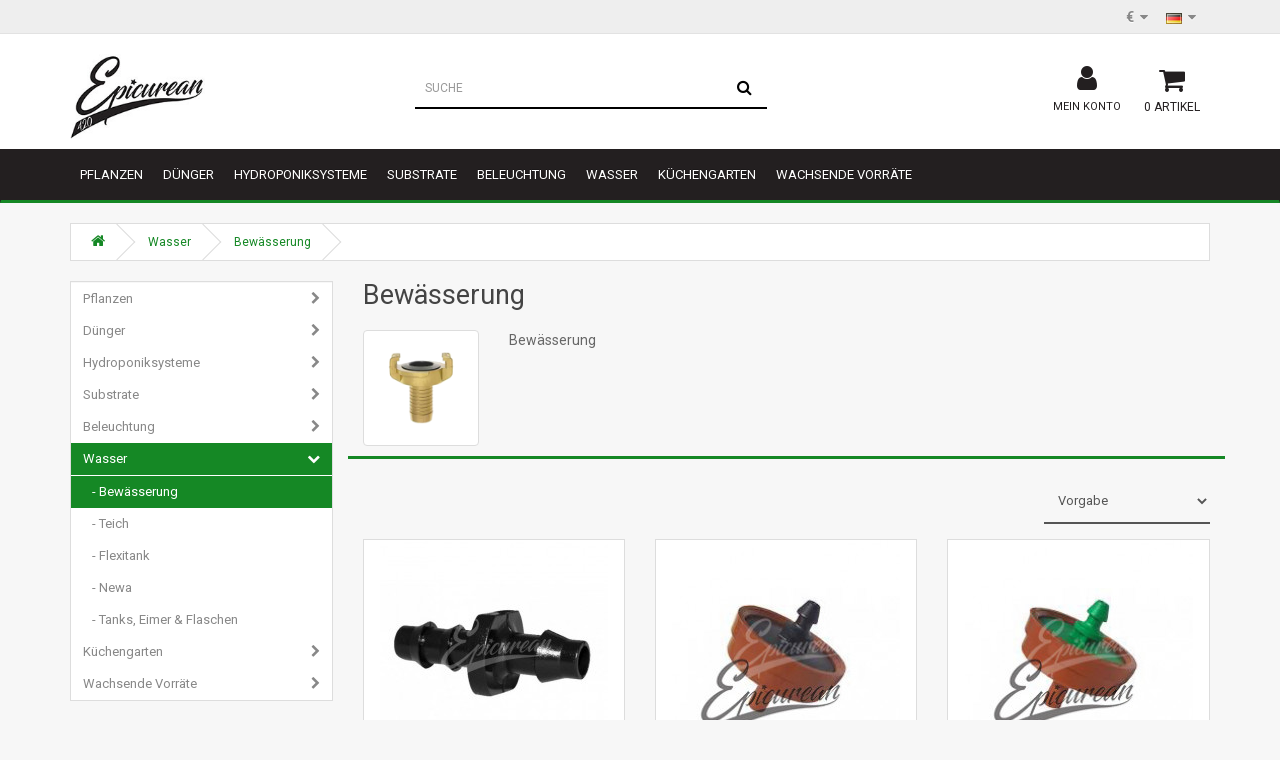

--- FILE ---
content_type: text/html; charset=utf-8
request_url: https://www.epicurean420.de/water/irrigation
body_size: 7048
content:
<!DOCTYPE html>
<!--[if IE]><![endif]-->
<!--[if IE 8 ]><html dir="ltr" lang="de" class="ie8"><![endif]-->
<!--[if IE 9 ]><html dir="ltr" lang="de" class="ie9"><![endif]-->
<!--[if (gt IE 9)|!(IE)]><!-->
<html dir="ltr" lang="de">
<!--<![endif]-->
<head>
<meta charset="UTF-8" />
<meta name="viewport" content="width=device-width, initial-scale=1">
<meta http-equiv="X-UA-Compatible" content="IE=edge">
<title>Bewässerung</title>
<base href="https://www.epicurean420.de/" />
<meta name="description" content="Bewässerung" />
<meta name="keywords" content="Bewässerung" />
<script src="catalog/view/javascript/jquery/jquery-2.1.1.min.js" type="text/javascript"></script>
<link href="catalog/view/javascript/bootstrap/css/bootstrap.min.css" rel="stylesheet" media="screen" />
<script src="catalog/view/javascript/bootstrap/js/bootstrap.min.js" type="text/javascript"></script>
<script src="catalog/view/javascript/jquery.ihavecookies.js"></script>
<link href="catalog/view/javascript/font-awesome/css/font-awesome.min.css" rel="stylesheet" type="text/css" />
<link href="//fonts.googleapis.com/css?family=Open+Sans:400,400i,300,700" rel="stylesheet" type="text/css" />
<link href="https://fonts.googleapis.com/css?family=Roboto:100,400,700,900&display=swap" rel="stylesheet" />
<link href="https://fonts.googleapis.com/css?family=Roboto+Slab|Quicksand:400,500" rel="stylesheet">
<link href="catalog/view/theme/epicurean/stylesheet/stylesheet.css" rel="stylesheet">
<link href="catalog/view/javascript/jquery/swiper/css/swiper.min.css" type="text/css" rel="stylesheet" media="screen" />
<link href="catalog/view/javascript/jquery/swiper/css/opencart.css" type="text/css" rel="stylesheet" media="screen" />
<script src="catalog/view/javascript/jquery/swiper/js/swiper.jquery.js" type="text/javascript"></script>
<script src="catalog/view/javascript/common.js" type="text/javascript"></script>
<link href="http://www.epicurean420.de/bewasserung" rel="canonical" />
<link href="http://www.epicurean420.de/bewasserung?page=2" rel="next" />
<link href="https://www.epicurean420.de/image/catalog/Logos/logo-icon.png" rel="icon" />

<!-- Google tag (gtag.js) -->
<script async src="https://www.googletagmanager.com/gtag/js?id=G-RC8WHKTLGY"></script>
<script>
  window.dataLayer = window.dataLayer || [];
  function gtag(){dataLayer.push(arguments);}
  gtag('js', new Date());

  gtag('config', 'G-RC8WHKTLGY');
</script>


</head>
<body>
<nav id="top">
  <div class="container">
    <div class="pull-right">
    <div class="pull-left">
  <form action="https://www.epicurean420.de/index.php?route=common/currency/currency" method="post" enctype="multipart/form-data" id="form-currency">
    <div class="btn-group">
      <button class="btn btn-link dropdown-toggle" data-toggle="dropdown">       <strong>€</strong>                                <span class="hidden-xs hidden-sm hidden-md hidden-lg">Währung</span>&nbsp;<i class="fa fa-caret-down"></i></button>
      <ul class="dropdown-menu">
                        <li>
          <button class="currency-select btn btn-link btn-block" type="button" name="EUR">€ Euro</button>
        </li>
                                <li>
          <button class="currency-select btn btn-link btn-block" type="button" name="GBP">£ Pound Sterling</button>
        </li>
                                <li>
          <button class="currency-select btn btn-link btn-block" type="button" name="USD">$ US Dollar</button>
        </li>
                      </ul>
    </div>
    <input type="hidden" name="code" value="" />
    <input type="hidden" name="redirect" value="https://www.epicurean420.de/wasser/bewasserung" />
  </form>
</div>
 
    <div class="pull-left">
  <form action="https://www.epicurean420.de/index.php?route=common/language/language" method="post" enctype="multipart/form-data" id="form-language">
    <div class="btn-group">
      <button class="btn btn-link dropdown-toggle" data-toggle="dropdown">
                                                             
      <img src="catalog/language/de-de/de-de.png" alt="German" title="German">
                  <span class="hidden-xs hidden-sm hidden-md hidden-lg">Sprache</span>&nbsp;<i class="fa fa-caret-down"></i></button>
      <ul class="dropdown-menu">
                <li>
          <button class="btn btn-link btn-block language-select" type="button" name="en-gb"><img src="catalog/language/en-gb/en-gb.png" alt="English" title="English" /> English</button>
        </li>
                <li>
          <button class="btn btn-link btn-block language-select" type="button" name="nl-nl"><img src="catalog/language/nl-nl/nl-nl.png" alt="Nederlands" title="Nederlands" /> Nederlands</button>
        </li>
                <li>
          <button class="btn btn-link btn-block language-select" type="button" name="es-ES"><img src="catalog/language/es-ES/es-ES.png" alt="Spanish" title="Spanish" /> Spanish</button>
        </li>
                <li>
          <button class="btn btn-link btn-block language-select" type="button" name="fr-Fr"><img src="catalog/language/fr-Fr/fr-Fr.png" alt="French" title="French" /> French</button>
        </li>
                <li>
          <button class="btn btn-link btn-block language-select" type="button" name="de-de"><img src="catalog/language/de-de/de-de.png" alt="German" title="German" /> German</button>
        </li>
              </ul>
    </div>
    <input type="hidden" name="code" value="" />
    <input type="hidden" name="redirect" value="https://www.epicurean420.de/wasser/bewasserung" />
  </form>
</div>

    </div>
  </div>
</nav>
<header>
  <div class="container">
    <div class="row">
      <div class="col-sm-2">
        <div id="logo"><a href="http://www.epicurean420.de/index.php?route=common/home"><img src="https://www.epicurean420.de/image/catalog/Logos/Logo-Epicurean420.jpg" title="Epicurean420.de" alt="Epicurean420.de" class="img-responsive" /></a></div>
      </div>
      <div class="col-sm-7"><div id="search" class="input-group">
  <input type="text" name="search" value="" placeholder="Suche" class="form-control input-lg" />
  <span class="input-group-btn">
    <button type="button" class="btn btn-default btn-lg"><i class="fa fa-search"></i></button>
  </span>
</div></div>
      <div class="col-sm-3 cartgroup">
        <ul class="account-header">
      	<li class="dropdown"><a href="https://www.epicurean420.de/index.php?route=account/account" title="Mein Konto" class="dropdown-toggle" data-toggle="dropdown"><i class="fa fa-user"></i> <span class="hidden-xs hidden-sm hidden-md">Mein Konto</span> <span class="caret"></span></a>
          <ul class="dropdown-menu dropdown-menu-right">
                        <li><a href="https://www.epicurean420.de/index.php?route=account/register">Registrierung</a></li>
            <li><a href="https://www.epicurean420.de/index.php?route=account/login">Anmelden</a></li>
                      </ul>
        </li>
        </ul>
        <div id="cart" class="btn-group btn-block">
  <button type="button" data-toggle="dropdown" data-loading-text="Lade .." class="btn btn-inverse btn-block btn-lg dropdown-toggle"><i class="fa fa-shopping-cart"></i> <span id="cart-total">0 Artikel</span></button>
  <ul class="topcart dropdown-menu pull-right">
        <li>
      <p class="text-center">Warenkorb ist noch leer</p>
    </li>
      </ul>
</div>
</div>
    </div>
  </div>
</header>
<nav id="menu" class="navbar">
<div class="container">
  
    <div class="navbar-header"><span id="category" class="visible-xs">Kategorien</span>
      <button type="button" class="btn btn-navbar navbar-toggle" data-toggle="collapse" data-target=".navbar-ex1-collapse"><i class="fa fa-bars"></i></button>
    </div>
    <div class="collapse navbar-collapse navbar-ex1-collapse">
      <ul class="nav navbar-nav">
                        <li class="dropdown"><a href="http://www.epicurean420.de/index.php?route=product/category&amp;path=338" class="dropdown-toggle">Pflanzen</a>
          <div class="dropdown-menu">
            <div class="dropdown-inner">               <ul class="list-unstyled">
                                <li><a href="http://www.epicurean420.de/index.php?route=product/category&amp;path=338_347"> Gartenpflanzen</a></li>
                                <li><a href="http://www.epicurean420.de/index.php?route=product/category&amp;path=338_350"> Kombination Zimmerpflanzen</a></li>
                                <li><a href="http://www.epicurean420.de/index.php?route=product/category&amp;path=338_341"> Pflanzen-Essentials</a></li>
                                <li><a href="http://www.epicurean420.de/index.php?route=product/category&amp;path=338_361">Be.Green Mix&Match</a></li>
                                <li><a href="http://www.epicurean420.de/index.php?route=product/category&amp;path=338_342">blühende Zimmerpflanzen</a></li>
                                <li><a href="http://www.epicurean420.de/index.php?route=product/category&amp;path=338_355">Blumenstrauß</a></li>
                                <li><a href="http://www.epicurean420.de/index.php?route=product/category&amp;path=338_346">Combibox</a></li>
                                <li><a href="http://www.epicurean420.de/index.php?route=product/category&amp;path=338_358">Groene plant</a></li>
                                <li><a href="http://www.epicurean420.de/index.php?route=product/category&amp;path=338_344">Grüne Zimmerpflanze</a></li>
                                <li><a href="http://www.epicurean420.de/index.php?route=product/category&amp;path=338_353">Hydroponische Pflanzen</a></li>
                                <li><a href="http://www.epicurean420.de/index.php?route=product/category&amp;path=338_349">Orchidee</a></li>
                                <li><a href="http://www.epicurean420.de/index.php?route=product/category&amp;path=338_345">Pflanz-topf Kombination</a></li>
                                <li><a href="http://www.epicurean420.de/index.php?route=product/category&amp;path=338_343">Pflanzen</a></li>
                                <li><a href="http://www.epicurean420.de/index.php?route=product/category&amp;path=338_360">Pot-plant combinaties</a></li>
                                <li><a href="http://www.epicurean420.de/index.php?route=product/category&amp;path=338_359">Sierpot Mix&Match</a></li>
                                <li><a href="http://www.epicurean420.de/index.php?route=product/category&amp;path=338_339">Test</a></li>
                                <li><a href="http://www.epicurean420.de/index.php?route=product/category&amp;path=338_348">Topf-pflanz Kombination</a></li>
                                <li><a href="http://www.epicurean420.de/index.php?route=product/category&amp;path=338_357">Verpakking Mix&Match</a></li>
                                <li><a href="http://www.epicurean420.de/index.php?route=product/category&amp;path=338_354">Weihnachtliches Pflanzenarrangement</a></li>
                                <li><a href="http://www.epicurean420.de/index.php?route=product/category&amp;path=338_352">XL Pflanzen</a></li>
                              </ul>
              </div>
            <a href="http://www.epicurean420.de/index.php?route=product/category&amp;path=338" class="see-all">Zeige alle Pflanzen</a> </div>
        </li>
                                <li class="dropdown"><a href="http://www.epicurean420.de/dunger" class="dropdown-toggle">Dünger</a>
          <div class="dropdown-menu">
            <div class="dropdown-inner">               <ul class="list-unstyled">
                                <li><a href="http://www.epicurean420.de/dunger/marke_House-and-Garden">House &amp; Garden</a></li>
                                <li><a href="http://www.epicurean420.de/dunger/marke_Ion-Quest">Ion Quest</a></li>
                                <li><a href="http://www.epicurean420.de/dunger/Schadlingsbekampfung">Schädlingsbekämpfung</a></li>
                              </ul>
              </div>
            <a href="http://www.epicurean420.de/dunger" class="see-all">Zeige alle Dünger</a> </div>
        </li>
                                <li class="dropdown"><a href="http://www.epicurean420.de/marke_Hydroponiksysteme" class="dropdown-toggle">Hydroponiksysteme</a>
          <div class="dropdown-menu">
            <div class="dropdown-inner">               <ul class="list-unstyled">
                                <li><a href="http://www.epicurean420.de/marke_Hydroponiksysteme/5-Gro-Tank-NFT">Gro-Tank / NFT</a></li>
                                <li><a href="http://www.epicurean420.de/marke_Hydroponiksysteme/5-Multi-Duct-NFT">Multi-Duct / NFT</a></li>
                                <li><a href="http://www.epicurean420.de/marke_Hydroponiksysteme/5-Wilma-Drip-Irrigation">Wilma / Drip Irrigation</a></li>
                                <li><a href="http://www.epicurean420.de/marke_Hydroponiksysteme/5-Flo-Gro-Dripper">Flo-Gro / Dripper</a></li>
                                <li><a href="http://www.epicurean420.de/marke_Hydroponiksysteme/5-Amazon-Aeroponics">Amazon / Aeroponics</a></li>
                                <li><a href="http://www.epicurean420.de/marke_Hydroponiksysteme/5-Oxypot-Deep-Water-Culture">Oxypot / Deep Water Culture</a></li>
                                <li><a href="http://www.epicurean420.de/marke_Hydroponiksysteme/5-Ebb-Flood_Ebb-and-flood">Ebb &amp; Flood / Ebb and flood</a></li>
                                <li><a href="http://www.epicurean420.de/marke_Hydroponiksysteme/5-Quadgrow-Octogrow-Capillary">Quadgrow &amp; Octogrow / Capillary</a></li>
                                <li><a href="http://www.epicurean420.de/marke_Hydroponiksysteme/5-Auto-Top-Up-Tanks">Auto Top Up  Tanks</a></li>
                                <li><a href="http://www.epicurean420.de/marke_Hydroponiksysteme/5-Vegigator-Flood-Drain">Vegigator / Flood &amp; Drain</a></li>
                                <li><a href="http://www.epicurean420.de/marke_Hydroponiksysteme/5-IWS-Modular-Grow-Systems">IWS Modular Grow Systems</a></li>
                              </ul>
              </div>
            <a href="http://www.epicurean420.de/marke_Hydroponiksysteme" class="see-all">Zeige alle Hydroponiksysteme</a> </div>
        </li>
                                <li class="dropdown"><a href="http://www.epicurean420.de/Substrate" class="dropdown-toggle">Substrate</a>
          <div class="dropdown-menu">
            <div class="dropdown-inner">               <ul class="list-unstyled">
                                <li><a href="http://www.epicurean420.de/Substrate/marke_Agra-Wool">Agra Wool</a></li>
                                <li><a href="http://www.epicurean420.de/Substrate/marke_Grodan">Grodan</a></li>
                                <li><a href="http://www.epicurean420.de/Substrate/marke_Jiffy-Coir">Jiffy Coir</a></li>
                                <li><a href="http://www.epicurean420.de/Substrate/marke_Jongkind">Jongkind</a></li>
                              </ul>
              </div>
            <a href="http://www.epicurean420.de/Substrate" class="see-all">Zeige alle Substrate</a> </div>
        </li>
                                <li class="dropdown"><a href="http://www.epicurean420.de/beleuchtung" class="dropdown-toggle">Beleuchtung</a>
          <div class="dropdown-menu">
            <div class="dropdown-inner">               <ul class="list-unstyled">
                                <li><a href="http://www.epicurean420.de/beleuchtung/marke_solacure-uvr8">Solacure UVR8</a></li>
                                <li><a href="http://www.epicurean420.de/index.php?route=product/category&amp;path=83_356">Sunblaster lighting</a></li>
                                <li><a href="http://www.epicurean420.de/beleuchtung/marke-street-light-led">Street Light LED</a></li>
                              </ul>
              </div>
            <a href="http://www.epicurean420.de/beleuchtung" class="see-all">Zeige alle Beleuchtung</a> </div>
        </li>
                                <li class="dropdown"><a href="http://www.epicurean420.de/wasser" class="dropdown-toggle">Wasser</a>
          <div class="dropdown-menu">
            <div class="dropdown-inner">               <ul class="list-unstyled">
                                <li><a href="http://www.epicurean420.de/wasser/bewasserung">Bewässerung</a></li>
                                <li><a href="http://www.epicurean420.de/wasser/teich">Teich</a></li>
                                <li><a href="http://www.epicurean420.de/wasser/flexitank">Flexitank</a></li>
                                <li><a href="http://www.epicurean420.de/wasser/marke_newa">Newa</a></li>
                                <li><a href="http://www.epicurean420.de/wasser/tanks-eimer-flaschen">Tanks, Eimer &amp; Flaschen</a></li>
                              </ul>
              </div>
            <a href="http://www.epicurean420.de/wasser" class="see-all">Zeige alle Wasser</a> </div>
        </li>
                                <li class="dropdown"><a href="http://www.epicurean420.de/kuchengarten" class="dropdown-toggle">Küchengarten</a>
          <div class="dropdown-menu">
            <div class="dropdown-inner">               <ul class="list-unstyled">
                                <li><a href="http://www.epicurean420.de/kuchengarten/sets-wachsen-lassen">Sets wachsen lassen</a></li>
                                <li><a href="http://www.epicurean420.de/kuchengarten/5-vitopod-heated-propagator">Vitopod / Heated propagator</a></li>
                              </ul>
              </div>
            <a href="http://www.epicurean420.de/kuchengarten" class="see-all">Zeige alle Küchengarten</a> </div>
        </li>
                                <li class="dropdown"><a href="http://www.epicurean420.de/wachsende-vorrate" class="dropdown-toggle">Wachsende Vorräte</a>
          <div class="dropdown-menu">
            <div class="dropdown-inner">               <ul class="list-unstyled">
                                <li><a href="http://www.epicurean420.de/wachsende-vorrate/druckspruhgerat">Drucksprühgerät</a></li>
                                <li><a href="http://www.epicurean420.de/wachsende-vorrate/ph-stifte-ec-meter">PH-Stifte und EC-Meter</a></li>
                                <li><a href="http://www.epicurean420.de/wachsende-vorrate/marke-smartgro">Smartgro</a></li>
                                <li><a href="http://www.epicurean420.de/wachsende-vorrate/5-propagator">Propagator</a></li>
                                <li><a href="http://www.epicurean420.de/wachsende-vorrate/topfe-tabletts-untertassen">Töpfe, Tabletts und Untertassen</a></li>
                              </ul>
              </div>
            <a href="http://www.epicurean420.de/wachsende-vorrate" class="see-all">Zeige alle Wachsende Vorräte</a> </div>
        </li>
                      </ul>
    </div>
  </div>
  </nav>

 

<div id="product-category" class="container">
  <ul class="breadcrumb">
        <li><a href="http://www.epicurean420.de/index.php?route=common/home"><i class="fa fa-home"></i></a></li>
        <li><a href="http://www.epicurean420.de/wasser">Wasser</a></li>
        <li><a href="http://www.epicurean420.de/wasser/bewasserung">Bewässerung</a></li>
      </ul>
  <div class="row"><aside id="column-left" class="col-sm-3 hidden-xs">
    <div class="list-group">
     <a href="http://www.epicurean420.de/index.php?route=product/category&amp;path=338" class="list-group-item list-group-main">Pflanzen</a>
       <a href="http://www.epicurean420.de/dunger" class="list-group-item list-group-main">Dünger</a>
       <a href="http://www.epicurean420.de/marke_Hydroponiksysteme" class="list-group-item list-group-main">Hydroponiksysteme</a>
       <a href="http://www.epicurean420.de/Substrate" class="list-group-item list-group-main">Substrate</a>
       <a href="http://www.epicurean420.de/beleuchtung" class="list-group-item list-group-main">Beleuchtung</a>
       
  <a href="http://www.epicurean420.de/wasser" class="list-group-item list-group-main active">Wasser</a> 
        <a href="http://www.epicurean420.de/wasser/bewasserung" class="list-group-item list-group-child active">&nbsp;&nbsp;&nbsp;- Bewässerung</a> 
       
  <a href="http://www.epicurean420.de/wasser/teich" class="list-group-item list-group-child">&nbsp;&nbsp;&nbsp;- Teich</a>
       
  <a href="http://www.epicurean420.de/wasser/flexitank" class="list-group-item list-group-child">&nbsp;&nbsp;&nbsp;- Flexitank</a>
       
  <a href="http://www.epicurean420.de/wasser/marke_newa" class="list-group-item list-group-child">&nbsp;&nbsp;&nbsp;- Newa</a>
       
  <a href="http://www.epicurean420.de/wasser/tanks-eimer-flaschen" class="list-group-item list-group-child">&nbsp;&nbsp;&nbsp;- Tanks, Eimer &amp; Flaschen</a>
             <a href="http://www.epicurean420.de/kuchengarten" class="list-group-item list-group-main">Küchengarten</a>
       <a href="http://www.epicurean420.de/wachsende-vorrate" class="list-group-item list-group-main">Wachsende Vorräte</a>
    </div>

    <div class="swiper-viewport">
  <div id="banner0" class="swiper-container">
    <div class="swiper-wrapper">      <div class="swiper-slide"><a href="index.php?route=product/manufacturer/info&amp;manufacturer_id=7"><img src="https://www.epicurean420.de/image/cache/catalog/Logos/NUT%20Grow%20Systems%20Logo2-182x182.png" alt="HP Banner" class="img-responsive" /></a></div>
            <div class="swiper-slide"><img src="https://www.epicurean420.de/image/cache/catalog/Logos/Brand%20logos_/Smartgro%20logo-182x182.png" alt="SmartGro" class="img-responsive" /></div>
      </div>
  </div>
</div>
<script type="text/javascript"><!--
$('#banner0').swiper({
	effect: 'fade',
	autoplay: 2500,
    autoplayDisableOnInteraction: false
});
--></script> 
  </aside>

                <div id="content" class="col-sm-9">
      <h2>Bewässerung</h2>
            <div class="row cat-text-group">         <div class="col-sm-2"><img src="https://www.epicurean420.de/image/cache/catalog/Category/Irrigatie-250x250.png" alt="Bewässerung" title="Bewässerung" class="img-thumbnail" /></div>
                        <div class="col-sm-10"><p>Bewässerung<br></p></div>
        </div>
      
                              <div class="row">
        <div class="col-md-2 col-sm-6 hidden-xs grid-list-btn">
          <div class="btn-group btn-group-sm">
            <button type="button" id="list-view" class="btn btn-default" data-toggle="tooltip" title="Liste"><i class="fa fa-th-list"></i></button>
            <button type="button" id="grid-view" class="btn btn-default" data-toggle="tooltip" title="Gitter"><i class="fa fa-th"></i></button>
          </div>
        </div>
        <!--<div class="col-md-3 col-sm-6">
          <div class="form-group"><a href="http://www.epicurean420.de/index.php?route=product/compare" id="compare-total" class="btn btn-link">Produktvergleich (0)</a></div>
        </div>-->
        <div class="col-md-4 col-xs-6 pull-right">
          <div class="form-group input-group input-group-sm">
            <label class="input-group-addon" for="input-sort">Sortieren nach</label>
            <select id="input-sort" class="form-control" onchange="location = this.value;">
              
              
              
                                          
              
              
              <option value="http://www.epicurean420.de/wasser/bewasserung?sort=p.sort_order&amp;order=ASC" selected="selected">Vorgabe</option>
              
              
              
                                                        
              
              
              <option value="http://www.epicurean420.de/wasser/bewasserung?sort=pd.name&amp;order=ASC">Name (A &gt; Z)</option>
              
              
              
                                                        
              
              
              <option value="http://www.epicurean420.de/wasser/bewasserung?sort=pd.name&amp;order=DESC">Name (Z &gt; A)</option>
              
              
              
                                                        
              
              
              <option value="http://www.epicurean420.de/wasser/bewasserung?sort=p.price&amp;order=ASC">Preis (Niedrig &gt; Hoch)</option>
              
              
              
                                                        
              
              
              <option value="http://www.epicurean420.de/wasser/bewasserung?sort=p.price&amp;order=DESC">Preis (Hoch &gt; Niedrig)</option>
              
              
              
                                                        
              
              
              <option value="http://www.epicurean420.de/wasser/bewasserung?sort=p.model&amp;order=ASC">Artikelnr. (A &gt; Z)</option>
              
              
              
                                                        
              
              
              <option value="http://www.epicurean420.de/wasser/bewasserung?sort=p.model&amp;order=DESC">Artikelnr. (Z &gt; A)</option>
              
              
              
                                        
            
            
            </select>
          </div>
        </div>
        <!--<div class="col-md-3 col-xs-6">
          <div class="form-group input-group input-group-sm">
            <label class="input-group-addon" for="input-limit">Anzeige</label>
            <select id="input-limit" class="form-control" onchange="location = this.value;">
              
              
              
                                          
              
              
              <option value="http://www.epicurean420.de/wasser/bewasserung?limit=16" selected="selected">16</option>
              
              
              
                                                        
              
              
              <option value="http://www.epicurean420.de/wasser/bewasserung?limit=25">25</option>
              
              
              
                                                        
              
              
              <option value="http://www.epicurean420.de/wasser/bewasserung?limit=50">50</option>
              
              
              
                                                        
              
              
              <option value="http://www.epicurean420.de/wasser/bewasserung?limit=75">75</option>
              
              
              
                                                        
              
              
              <option value="http://www.epicurean420.de/wasser/bewasserung?limit=100">100</option>
              
              
              
                                        
            
            
            </select>
          </div>
        </div>-->
      </div>
      <div class="row">         <div class="product-layout product-list col-xs-12">
          <div class="product-thumb">
            <div class="image"><a href="http://www.epicurean420.de/wasser/bewasserung/de-VT3-5MM-Connection-spout-3-5-mm"><img src="https://www.epicurean420.de/image/cache/catalog/Irrigatie/verbindingstuitje-228x228.jpg" alt="Anschlussstutzen 3-5 mm" title="Anschlussstutzen 3-5 mm" class="img-responsive" /></a></div>
            <div>
              <div class="caption">
                <h4><a href="http://www.epicurean420.de/wasser/bewasserung/de-VT3-5MM-Connection-spout-3-5-mm">Anschlussstutzen 3-5 mm</a></h4>
                <p>Anschlussstutzen 3-5mm öffnen..</p>
                                <p class="price">                   0,11€
                                     <span class="price-tax">Netto 0,09€</span>  </p>
                                 </div>
              <div class="button-group">
                <button type="button" onclick="cart.add('1237', '1');"><i class="fa fa-shopping-cart"></i> <span class="hidden-xs hidden-sm hidden-md">+ Warenkorb</span></button>
                <!--<button type="button" data-toggle="tooltip" title="+ Wunschliste" onclick="wishlist.add('1237');"><i class="fa fa-heart"></i></button>
                <button type="button" data-toggle="tooltip" title="+ Vergleich" onclick="compare.add('1237');"><i class="fa fa-exchange"></i></button>-->
              </div>
            </div>
          </div>
        </div>
                <div class="product-layout product-list col-xs-12">
          <div class="product-thumb">
            <div class="image"><a href="http://www.epicurean420.de/wasser/bewasserung/de-DV4L-CNL-pressure-valve-4L-h"><img src="https://www.epicurean420.de/image/cache/catalog/Irrigatie/drukventiel%204L-228x228.jpg" alt="CNL Druckventil 4L / h" title="CNL Druckventil 4L / h" class="img-responsive" /></a></div>
            <div>
              <div class="caption">
                <h4><a href="http://www.epicurean420.de/wasser/bewasserung/de-DV4L-CNL-pressure-valve-4L-h">CNL Druckventil 4L / h</a></h4>
                <p>CNL Druckventil 4L / h..</p>
                                <p class="price">                   0,61€
                                     <span class="price-tax">Netto 0,50€</span>  </p>
                                 </div>
              <div class="button-group">
                <button type="button" onclick="cart.add('1239', '1');"><i class="fa fa-shopping-cart"></i> <span class="hidden-xs hidden-sm hidden-md">+ Warenkorb</span></button>
                <!--<button type="button" data-toggle="tooltip" title="+ Wunschliste" onclick="wishlist.add('1239');"><i class="fa fa-heart"></i></button>
                <button type="button" data-toggle="tooltip" title="+ Vergleich" onclick="compare.add('1239');"><i class="fa fa-exchange"></i></button>-->
              </div>
            </div>
          </div>
        </div>
                <div class="product-layout product-list col-xs-12">
          <div class="product-thumb">
            <div class="image"><a href="http://www.epicurean420.de/wasser/bewasserung/de-DV8L-CNL-pressure-valve-8L-h"><img src="https://www.epicurean420.de/image/cache/catalog/Irrigatie/drukventiel%208L-228x228.jpg" alt="CNL Druckventil 8L / h" title="CNL Druckventil 8L / h" class="img-responsive" /></a></div>
            <div>
              <div class="caption">
                <h4><a href="http://www.epicurean420.de/wasser/bewasserung/de-DV8L-CNL-pressure-valve-8L-h">CNL Druckventil 8L / h</a></h4>
                <p>CNL Druckventil 8L / h..</p>
                                <p class="price">                   0,61€
                                     <span class="price-tax">Netto 0,50€</span>  </p>
                                 </div>
              <div class="button-group">
                <button type="button" onclick="cart.add('1238', '1');"><i class="fa fa-shopping-cart"></i> <span class="hidden-xs hidden-sm hidden-md">+ Warenkorb</span></button>
                <!--<button type="button" data-toggle="tooltip" title="+ Wunschliste" onclick="wishlist.add('1238');"><i class="fa fa-heart"></i></button>
                <button type="button" data-toggle="tooltip" title="+ Vergleich" onclick="compare.add('1238');"><i class="fa fa-exchange"></i></button>-->
              </div>
            </div>
          </div>
        </div>
                <div class="product-layout product-list col-xs-12">
          <div class="product-thumb">
            <div class="image"><a href="http://www.epicurean420.de/wasser/bewasserung/de-CNLH1M-CNL-HOSE-1-METER-4-6MM"><img src="https://www.epicurean420.de/image/cache/catalog/Irrigatie/cnl%20slang-228x228.jpg" alt="CNL-SCHLAUCH 1 METER Ø4-6MM" title="CNL-SCHLAUCH 1 METER Ø4-6MM" class="img-responsive" /></a></div>
            <div>
              <div class="caption">
                <h4><a href="http://www.epicurean420.de/wasser/bewasserung/de-CNLH1M-CNL-HOSE-1-METER-4-6MM">CNL-SCHLAUCH 1 METER Ø4-6MM</a></h4>
                <p>CNL-SCHLAUCH 1 METER Ø4-6MMDer 1 m lange CNL-Schlauch mit einem Innendurchmesser von Ø4 mm wird zum ..</p>
                                <p class="price">                   0,21€
                                     <span class="price-tax">Netto 0,17€</span>  </p>
                                 </div>
              <div class="button-group">
                <button type="button" onclick="cart.add('1248', '1');"><i class="fa fa-shopping-cart"></i> <span class="hidden-xs hidden-sm hidden-md">+ Warenkorb</span></button>
                <!--<button type="button" data-toggle="tooltip" title="+ Wunschliste" onclick="wishlist.add('1248');"><i class="fa fa-heart"></i></button>
                <button type="button" data-toggle="tooltip" title="+ Vergleich" onclick="compare.add('1248');"><i class="fa fa-exchange"></i></button>-->
              </div>
            </div>
          </div>
        </div>
                <div class="product-layout product-list col-xs-12">
          <div class="product-thumb">
            <div class="image"><a href="http://www.epicurean420.de/wasser/bewasserung/de-COBRA-Cobra-hose-1m-3.5-5.2mm"><img src="https://www.epicurean420.de/image/cache/catalog/Irrigatie/cnl%20slang-228x228.jpg" alt="Cobra Schlauch 1m 3,5-5,2mm" title="Cobra Schlauch 1m 3,5-5,2mm" class="img-responsive" /></a></div>
            <div>
              <div class="caption">
                <h4><a href="http://www.epicurean420.de/wasser/bewasserung/de-COBRA-Cobra-hose-1m-3.5-5.2mm">Cobra Schlauch 1m 3,5-5,2mm</a></h4>
                <p>Cobra Schlauch 1m 3,5-5,2mm..</p>
                                <p class="price">                   0,21€
                                     <span class="price-tax">Netto 0,17€</span>  </p>
                                 </div>
              <div class="button-group">
                <button type="button" onclick="cart.add('1249', '1');"><i class="fa fa-shopping-cart"></i> <span class="hidden-xs hidden-sm hidden-md">+ Warenkorb</span></button>
                <!--<button type="button" data-toggle="tooltip" title="+ Wunschliste" onclick="wishlist.add('1249');"><i class="fa fa-heart"></i></button>
                <button type="button" data-toggle="tooltip" title="+ Vergleich" onclick="compare.add('1249');"><i class="fa fa-exchange"></i></button>-->
              </div>
            </div>
          </div>
        </div>
                <div class="product-layout product-list col-xs-12">
          <div class="product-thumb">
            <div class="image"><a href="http://www.epicurean420.de/wasser/bewasserung/de-DVN4L-Pressure-valve-black-netafim-4L-h"><img src="https://www.epicurean420.de/image/cache/catalog/Irrigatie/netafim%20drukventiel%204L-228x228.jpg" alt="Druckventil schwarz netafim 4 L / h" title="Druckventil schwarz netafim 4 L / h" class="img-responsive" /></a></div>
            <div>
              <div class="caption">
                <h4><a href="http://www.epicurean420.de/wasser/bewasserung/de-DVN4L-Pressure-valve-black-netafim-4L-h">Druckventil schwarz netafim 4 L / h</a></h4>
                <p>Druckventil schwarz netafim 4 L / h..</p>
                                <p class="price">                   0,29€
                                     <span class="price-tax">Netto 0,24€</span>  </p>
                                 </div>
              <div class="button-group">
                <button type="button" onclick="cart.add('1240', '1');"><i class="fa fa-shopping-cart"></i> <span class="hidden-xs hidden-sm hidden-md">+ Warenkorb</span></button>
                <!--<button type="button" data-toggle="tooltip" title="+ Wunschliste" onclick="wishlist.add('1240');"><i class="fa fa-heart"></i></button>
                <button type="button" data-toggle="tooltip" title="+ Vergleich" onclick="compare.add('1240');"><i class="fa fa-exchange"></i></button>-->
              </div>
            </div>
          </div>
        </div>
                <div class="product-layout product-list col-xs-12">
          <div class="product-thumb">
            <div class="image"><a href="http://www.epicurean420.de/wasser/bewasserung/de-IRRIETK-Electric-check-valve"><img src="https://www.epicurean420.de/image/cache/catalog/Irrigatie/elektrische%20terugslagklep-228x228.jpg" alt="Elektrisches Rückschlagventil" title="Elektrisches Rückschlagventil" class="img-responsive" /></a></div>
            <div>
              <div class="caption">
                <h4><a href="http://www.epicurean420.de/wasser/bewasserung/de-IRRIETK-Electric-check-valve">Elektrisches Rückschlagventil</a></h4>
                <p>Elektrisches RückschlagventilGlasfaserverstärktes Polyamidgehäuse, NBR-Gummimembran, Edelstahlkern u..</p>
                                <p class="price">                   50,30€
                                     <span class="price-tax">Netto 41,57€</span>  </p>
                                 </div>
              <div class="button-group">
                <button type="button" onclick="cart.add('1241', '1');"><i class="fa fa-shopping-cart"></i> <span class="hidden-xs hidden-sm hidden-md">+ Warenkorb</span></button>
                <!--<button type="button" data-toggle="tooltip" title="+ Wunschliste" onclick="wishlist.add('1241');"><i class="fa fa-heart"></i></button>
                <button type="button" data-toggle="tooltip" title="+ Vergleich" onclick="compare.add('1241');"><i class="fa fa-exchange"></i></button>-->
              </div>
            </div>
          </div>
        </div>
                <div class="product-layout product-list col-xs-12">
          <div class="product-thumb">
            <div class="image"><a href="http://www.epicurean420.de/wasser/bewasserung/de-IWL72CM-Watering-Lance-72cm"><img src="https://www.epicurean420.de/image/cache/catalog/Irrigatie/professionele-22-mm-koperen-sproeilans-100-cm-228x228.jpg" alt="Gießlanze 72cm" title="Gießlanze 72cm" class="img-responsive" /></a></div>
            <div>
              <div class="caption">
                <h4><a href="http://www.epicurean420.de/wasser/bewasserung/de-IWL72CM-Watering-Lance-72cm">Gießlanze 72cm</a></h4>
                <p>Lance d'arrosage professionnelle en cuivre, montée à la main, composée d'une connexion GEKA, d'un tu..</p>
                                <p class="price">                   43,00€
                                     <span class="price-tax">Netto 35,54€</span>  </p>
                                 </div>
              <div class="button-group">
                <button type="button" onclick="cart.add('1195', '1');"><i class="fa fa-shopping-cart"></i> <span class="hidden-xs hidden-sm hidden-md">+ Warenkorb</span></button>
                <!--<button type="button" data-toggle="tooltip" title="+ Wunschliste" onclick="wishlist.add('1195');"><i class="fa fa-heart"></i></button>
                <button type="button" data-toggle="tooltip" title="+ Vergleich" onclick="compare.add('1195');"><i class="fa fa-exchange"></i></button>-->
              </div>
            </div>
          </div>
        </div>
                <div class="product-layout product-list col-xs-12">
          <div class="product-thumb">
            <div class="image"><a href="http://www.epicurean420.de/wasser/bewasserung/de-GKCMT1-GK-coupling-male-thread-1inch-"><img src="https://www.epicurean420.de/image/cache/catalog/Irrigatie/GK%20Coupling%20male-228x228.jpg" alt="GK Kupplung Außengewinde 1 &quot;" title="GK Kupplung Außengewinde 1 &quot;" class="img-responsive" /></a></div>
            <div>
              <div class="caption">
                <h4><a href="http://www.epicurean420.de/wasser/bewasserung/de-GKCMT1-GK-coupling-male-thread-1inch-">GK Kupplung Außengewinde 1 &quot;</a></h4>
                <p>GK Kupplung Außengewinde 1 "..</p>
                                <p class="price">                   3,90€
                                     <span class="price-tax">Netto 3,22€</span>  </p>
                                 </div>
              <div class="button-group">
                <button type="button" onclick="cart.add('1203', '1');"><i class="fa fa-shopping-cart"></i> <span class="hidden-xs hidden-sm hidden-md">+ Warenkorb</span></button>
                <!--<button type="button" data-toggle="tooltip" title="+ Wunschliste" onclick="wishlist.add('1203');"><i class="fa fa-heart"></i></button>
                <button type="button" data-toggle="tooltip" title="+ Vergleich" onclick="compare.add('1203');"><i class="fa fa-exchange"></i></button>-->
              </div>
            </div>
          </div>
        </div>
                <div class="product-layout product-list col-xs-12">
          <div class="product-thumb">
            <div class="image"><a href="http://www.epicurean420.de/wasser/bewasserung/de-GKCFT1-GK-coupling-female-thread-1inch-"><img src="https://www.epicurean420.de/image/cache/catalog/Irrigatie/GK%20Coupling%20female-228x228.jpg" alt="GK Kupplung Innengewinde 1 &quot;" title="GK Kupplung Innengewinde 1 &quot;" class="img-responsive" /></a></div>
            <div>
              <div class="caption">
                <h4><a href="http://www.epicurean420.de/wasser/bewasserung/de-GKCFT1-GK-coupling-female-thread-1inch-">GK Kupplung Innengewinde 1 &quot;</a></h4>
                <p>GK Kupplung Innengewinde 1 "..</p>
                                <p class="price">                   3,90€
                                     <span class="price-tax">Netto 3,22€</span>  </p>
                                 </div>
              <div class="button-group">
                <button type="button" onclick="cart.add('1202', '1');"><i class="fa fa-shopping-cart"></i> <span class="hidden-xs hidden-sm hidden-md">+ Warenkorb</span></button>
                <!--<button type="button" data-toggle="tooltip" title="+ Wunschliste" onclick="wishlist.add('1202');"><i class="fa fa-heart"></i></button>
                <button type="button" data-toggle="tooltip" title="+ Vergleich" onclick="compare.add('1202');"><i class="fa fa-exchange"></i></button>-->
              </div>
            </div>
          </div>
        </div>
                <div class="product-layout product-list col-xs-12">
          <div class="product-thumb">
            <div class="image"><a href="http://www.epicurean420.de/wasser/bewasserung/de-GKC16MM-GK-coupling-grommet-16mm"><img src="https://www.epicurean420.de/image/cache/catalog/Irrigatie/GK%20Coupling-228x228.jpg" alt="GK Kupplungstülle 16mm" title="GK Kupplungstülle 16mm" class="img-responsive" /></a></div>
            <div>
              <div class="caption">
                <h4><a href="http://www.epicurean420.de/wasser/bewasserung/de-GKC16MM-GK-coupling-grommet-16mm">GK Kupplungstülle 16mm</a></h4>
                <p>GK Kupplungstülle 16mm..</p>
                                <p class="price">                   3,90€
                                     <span class="price-tax">Netto 3,22€</span>  </p>
                                 </div>
              <div class="button-group">
                <button type="button" onclick="cart.add('1199', '1');"><i class="fa fa-shopping-cart"></i> <span class="hidden-xs hidden-sm hidden-md">+ Warenkorb</span></button>
                <!--<button type="button" data-toggle="tooltip" title="+ Wunschliste" onclick="wishlist.add('1199');"><i class="fa fa-heart"></i></button>
                <button type="button" data-toggle="tooltip" title="+ Vergleich" onclick="compare.add('1199');"><i class="fa fa-exchange"></i></button>-->
              </div>
            </div>
          </div>
        </div>
                <div class="product-layout product-list col-xs-12">
          <div class="product-thumb">
            <div class="image"><a href="http://www.epicurean420.de/wasser/bewasserung/de-GKC20MM-GK-coupling-grommet-20mm"><img src="https://www.epicurean420.de/image/cache/catalog/Irrigatie/GK%20Coupling-228x228.jpg" alt="GK Kupplungstülle 20mm" title="GK Kupplungstülle 20mm" class="img-responsive" /></a></div>
            <div>
              <div class="caption">
                <h4><a href="http://www.epicurean420.de/wasser/bewasserung/de-GKC20MM-GK-coupling-grommet-20mm">GK Kupplungstülle 20mm</a></h4>
                <p>GK Kupplungstülle 20mm..</p>
                                <p class="price">                   3,90€
                                     <span class="price-tax">Netto 3,22€</span>  </p>
                                 </div>
              <div class="button-group">
                <button type="button" onclick="cart.add('1200', '1');"><i class="fa fa-shopping-cart"></i> <span class="hidden-xs hidden-sm hidden-md">+ Warenkorb</span></button>
                <!--<button type="button" data-toggle="tooltip" title="+ Wunschliste" onclick="wishlist.add('1200');"><i class="fa fa-heart"></i></button>
                <button type="button" data-toggle="tooltip" title="+ Vergleich" onclick="compare.add('1200');"><i class="fa fa-exchange"></i></button>-->
              </div>
            </div>
          </div>
        </div>
                <div class="product-layout product-list col-xs-12">
          <div class="product-thumb">
            <div class="image"><a href="http://www.epicurean420.de/wasser/bewasserung/de-GKC25MM-GK-coupling-grommet-25mm"><img src="https://www.epicurean420.de/image/cache/catalog/Irrigatie/GK%20Coupling-228x228.jpg" alt="GK Kupplungstülle 25mm" title="GK Kupplungstülle 25mm" class="img-responsive" /></a></div>
            <div>
              <div class="caption">
                <h4><a href="http://www.epicurean420.de/wasser/bewasserung/de-GKC25MM-GK-coupling-grommet-25mm">GK Kupplungstülle 25mm</a></h4>
                <p>GK Kupplungstülle 25mm..</p>
                                <p class="price">                   3,90€
                                     <span class="price-tax">Netto 3,22€</span>  </p>
                                 </div>
              <div class="button-group">
                <button type="button" onclick="cart.add('1201', '1');"><i class="fa fa-shopping-cart"></i> <span class="hidden-xs hidden-sm hidden-md">+ Warenkorb</span></button>
                <!--<button type="button" data-toggle="tooltip" title="+ Wunschliste" onclick="wishlist.add('1201');"><i class="fa fa-heart"></i></button>
                <button type="button" data-toggle="tooltip" title="+ Vergleich" onclick="compare.add('1201');"><i class="fa fa-exchange"></i></button>-->
              </div>
            </div>
          </div>
        </div>
                <div class="product-layout product-list col-xs-12">
          <div class="product-thumb">
            <div class="image"><a href="http://www.epicurean420.de/wasser/bewasserung/de-GKRR-Rubber-ring-for-GK-Coupling"><img src="https://www.epicurean420.de/image/cache/catalog/Irrigatie/rubberring%20gk%20koppeling-228x228.jpg" alt="Gummiring für GK Kupplung" title="Gummiring für GK Kupplung" class="img-responsive" /></a></div>
            <div>
              <div class="caption">
                <h4><a href="http://www.epicurean420.de/wasser/bewasserung/de-GKRR-Rubber-ring-for-GK-Coupling">Gummiring für GK Kupplung</a></h4>
                <p>Gummiring für GK Kupplung..</p>
                                <p class="price">                   0,34€
                                     <span class="price-tax">Netto 0,28€</span>  </p>
                                 </div>
              <div class="button-group">
                <button type="button" onclick="cart.add('1204', '1');"><i class="fa fa-shopping-cart"></i> <span class="hidden-xs hidden-sm hidden-md">+ Warenkorb</span></button>
                <!--<button type="button" data-toggle="tooltip" title="+ Wunschliste" onclick="wishlist.add('1204');"><i class="fa fa-heart"></i></button>
                <button type="button" data-toggle="tooltip" title="+ Vergleich" onclick="compare.add('1204');"><i class="fa fa-exchange"></i></button>-->
              </div>
            </div>
          </div>
        </div>
                <div class="product-layout product-list col-xs-12">
          <div class="product-thumb">
            <div class="image"><a href="http://www.epicurean420.de/wasser/bewasserung/de-KORFST-Basket-plug"><img src="https://www.epicurean420.de/image/cache/catalog/Irrigatie/korfsteker-228x228.jpg" alt="Korbstecker" title="Korbstecker" class="img-responsive" /></a></div>
            <div>
              <div class="caption">
                <h4><a href="http://www.epicurean420.de/wasser/bewasserung/de-KORFST-Basket-plug">Korbstecker</a></h4>
                <p>Der Korbstopfen eignet sich zum Aufbau eines automatischen Tropfsystems in Kombination mit CNL-Schla..</p>
                                <p class="price">                   0,25€
                                     <span class="price-tax">Netto 0,21€</span>  </p>
                                 </div>
              <div class="button-group">
                <button type="button" onclick="cart.add('1252', '1');"><i class="fa fa-shopping-cart"></i> <span class="hidden-xs hidden-sm hidden-md">+ Warenkorb</span></button>
                <!--<button type="button" data-toggle="tooltip" title="+ Wunschliste" onclick="wishlist.add('1252');"><i class="fa fa-heart"></i></button>
                <button type="button" data-toggle="tooltip" title="+ Vergleich" onclick="compare.add('1252');"><i class="fa fa-exchange"></i></button>-->
              </div>
            </div>
          </div>
        </div>
                <div class="product-layout product-list col-xs-12">
          <div class="product-thumb">
            <div class="image"><a href="http://www.epicurean420.de/wasser/bewasserung/de-PE90-PE-1inch-90°-"><img src="https://www.epicurean420.de/image/cache/catalog/Irrigatie/PE90-228x228.jpg" alt="PE 1&quot; 90°" title="PE 1&quot; 90°" class="img-responsive" /></a></div>
            <div>
              <div class="caption">
                <h4><a href="http://www.epicurean420.de/wasser/bewasserung/de-PE90-PE-1inch-90°-">PE 1&quot; 90°</a></h4>
                <p>PE 1" 90°..</p>
                                <p class="price">                   3,65€
                                     <span class="price-tax">Netto 3,02€</span>  </p>
                                 </div>
              <div class="button-group">
                <button type="button" onclick="cart.add('1207', '1');"><i class="fa fa-shopping-cart"></i> <span class="hidden-xs hidden-sm hidden-md">+ Warenkorb</span></button>
                <!--<button type="button" data-toggle="tooltip" title="+ Wunschliste" onclick="wishlist.add('1207');"><i class="fa fa-heart"></i></button>
                <button type="button" data-toggle="tooltip" title="+ Vergleich" onclick="compare.add('1207');"><i class="fa fa-exchange"></i></button>-->
              </div>
            </div>
          </div>
        </div>
         </div>
      <div class="row">
        <div class="col-sm-6 text-left"><div class="pages"><ul class="pagination"><li class="active"><span>1</span></li><li><a href="http://www.epicurean420.de/wasser/bewasserung?page=2">2</a></li><li><a href="http://www.epicurean420.de/wasser/bewasserung?page=3">3</a></li><li><a href="http://www.epicurean420.de/wasser/bewasserung?page=2">&gt;</a></li><li><a href="http://www.epicurean420.de/wasser/bewasserung?page=3">&gt;|</a></li></ul></div></div>
        <div class="col-sm-6 text-right"><div class="aantal">Zeige 1 bis 16 von 45 (3 Seite(n))</div></div>
      </div>
                  </div>
    </div>
</div>
<footer>
  <div class="footer-part1">
    <div class="container">
      <div class="row">
        <div class="col-sm-4 hidden-xs"></div>
        <div class="col-sm-4 text-center klantenservice">
          <h3>Kundendienst</h3>
          <ul class="list-unstyled">
          <li class="Delivery Information"><a href="http://www.epicurean420.de/index.php?route=information/information&amp;information_id=6">Delivery Information</a></li>
                    <li class="Privacy Policy"><a href="http://www.epicurean420.de/index.php?route=information/information&amp;information_id=3">Privacy Policy</a></li>
                    <li class="Terms &amp; Conditions"><a href="http://www.epicurean420.de/index.php?route=information/information&amp;information_id=5">Terms &amp; Conditions</a></li>
                    	<li><a href="https://www.epicurean420.de/index.php?route=account/return/add">Retouren</a></li>
            <li><a href="https://www.epicurean420.de/index.php?route=account/account">Konto</a></li>
            <li><a href="https://www.epicurean420.de/index.php?route=affiliate/login">Partner</a></li>
            <li><a href="https://www.epicurean420.de/index.php?route=account/voucher">Geschenkgutscheine</a></li>
            <li><a href="http://www.epicurean420.de/index.php?route=information/contact">Kontakt</a></li>
          </ul>
        </div>
        <div class="col-sm-4 hidden-xs"></div>
      </div>
    </div>
  </div>
  <div class="footer-part2">
    <div class="container">
      <div class="row">
        <div class="col-sm-12 text-center">
          <img src="/image/catalog/Logos/payment.jpg" alt="Payment" class="img-responsive" />
        </div>
      </div>
    </div>
  </div>  
  <div class="footer-part3">
    <div class="container">
      <div class="row">
        <div class="col-sm-12 text-center">
          <ul class="list-inline">
            <li><a href="http://www.epicurean420.de/index.php?route=information/sitemap">Seitenübersicht</a></li>
                      <li class="Delivery Information"><a href="http://www.epicurean420.de/index.php?route=information/information&amp;information_id=6">Delivery Information</a></li>
                    <li class="Privacy Policy"><a href="http://www.epicurean420.de/index.php?route=information/information&amp;information_id=3">Privacy Policy</a></li>
                    <li class="Terms &amp; Conditions"><a href="http://www.epicurean420.de/index.php?route=information/information&amp;information_id=5">Terms &amp; Conditions</a></li>
                      <li class=""><a href="http://www.epicurean420.de/index.php?route=information/contact">Kontakt</a></li>
            <li class="last">© 2020 Epicurean420. Alle Rechte vorbehalten.</li>
          </ul>
        </div>
      </div>
    </div>
  </div>  
</footer>
<!--
OpenCart is open source software and you are free to remove the powered by OpenCart if you want, but its generally accepted practise to make a small donation.
Please donate via PayPal to donate@opencart.com
//-->
</body></html> 
